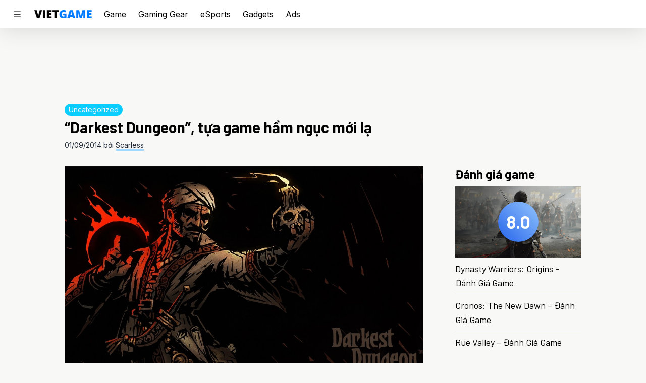

--- FILE ---
content_type: text/html; charset=utf-8
request_url: https://vietgame.asia/darkest-dungeon-tua-game-ham-nguc-moi-la/
body_size: 19472
content:
<!doctype html>
<html lang="en-US">
  <head>
    <meta charset="utf-8">
    <meta http-equiv="x-ua-compatible" content="ie=edge">
    <meta name="viewport" content="width=device-width, initial-scale=1, shrink-to-fit=no">
    <style id="jetpack-boost-critical-css">@media all{.wp-block-embed{overflow-wrap:break-word}.wp-block-embed iframe{max-width:100%}.wp-block-embed__wrapper{position:relative}.wp-embed-responsive .wp-has-aspect-ratio .wp-block-embed__wrapper:before{content:"";display:block;padding-top:50%}.wp-embed-responsive .wp-has-aspect-ratio iframe{bottom:0;height:100%;left:0;position:absolute;right:0;top:0;width:100%}.wp-embed-responsive .wp-embed-aspect-16-9 .wp-block-embed__wrapper:before{padding-top:56.25%}.wp-block-image img{box-sizing:border-box;height:auto;max-width:100%;vertical-align:bottom}.wp-block-image .aligncenter{display:table}.wp-block-image .aligncenter{margin-left:auto;margin-right:auto}.wp-block-image figure{margin:0}ul{box-sizing:border-box}.entry-content{counter-reset:footnotes}.aligncenter{clear:both}html :where(img[class*=wp-image-]){height:auto;max-width:100%}:where(figure){margin:0 0 1em}}@media all{:root{-moz-tab-size:4;tab-size:4}html{line-height:1.15;-webkit-text-size-adjust:100%}body{margin:0;font-family:system-ui,-apple-system,Segoe UI,Roboto,Helvetica,Arial,sans-serif,Apple Color Emoji,Segoe UI Emoji}strong{font-weight:bolder}button,input{font-family:inherit;font-size:100%;line-height:1.15;margin:0}button{text-transform:none}[type=submit],button{-webkit-appearance:button}[type=search]{-webkit-appearance:textfield;outline-offset:-2px}figure,h1,h2,p{margin:0}button{background-color:transparent;background-image:none}ul{margin:0;padding:0}ul{list-style:none}html{font-family:Inter,sans-serif;line-height:1.5}body{font-family:inherit;line-height:inherit}*{box-sizing:border-box;border:0 solid #e5e7eb}img{border-style:solid}input:-ms-input-placeholder{opacity:1;color:#9ca3af}input::placeholder{opacity:1;color:#9ca3af}h1,h2{font-size:inherit;font-weight:inherit}a{color:inherit;text-decoration:inherit}button,input{padding:0;line-height:inherit;color:inherit}iframe,img,svg{display:block;vertical-align:middle}img{max-width:100%;height:auto}html{--tw-bg-opacity:1;background-color:rgba(248,248,246,var(--tw-bg-opacity))}@media (prefers-color-scheme:dark){html{--tw-bg-opacity:1;background-color:rgba(28,28,28,var(--tw-bg-opacity))}}body{font-family:Inter,sans-serif}@media (prefers-color-scheme:dark){body{--tw-text-opacity:1;color:rgba(243,244,246,var(--tw-text-opacity))}}h1,h2{font-family:Barlow,sans-serif;font-weight:700;font-size:1.25rem;line-height:1.75rem;margin-bottom:.5rem}h1{font-size:1.875rem;line-height:2.25rem}h2{font-size:1.5rem;line-height:2rem}.container{margin-left:auto;margin-right:auto;max-width:48rem}@media (min-width:1024px){.container{max-width:56rem}}@media (min-width:1280px){.container{max-width:64rem}}@media (prefers-color-scheme:dark){.logo{filter:hue-rotate(180deg) invert(1)}}.bi{display:inline}input[type=search]{-webkit-appearance:none;border-radius:0}.entry-title a{background-image:linear-gradient(180deg,transparent 65%,#a5d8ff 0);background-size:0 100%;background-repeat:no-repeat}@media (prefers-color-scheme:dark){.entry-title a{background-image:linear-gradient(180deg,transparent 65%,#3b60e4 0)}}.entry-content{line-height:1.75rem;--tw-text-opacity:1;color:rgba(51,51,51,var(--tw-text-opacity))}@media (prefers-color-scheme:dark){.entry-content{--tw-text-opacity:1;color:rgba(204,204,204,var(--tw-text-opacity))}}.entry-content>*{margin-top:1.5rem;margin-bottom:1.5rem}.entry-content>:not(figure,iframe,.wp-block-image){margin-left:1rem;margin-right:1rem}@media (min-width:768px){.entry-content>:not(figure,iframe,.wp-block-image){margin-left:auto;margin-right:auto}}.entry-content a{--tw-shadow:0 3px 0px #a5d8ff;box-shadow:var(--tw-ring-offset-shadow,0 0 transparent),var(--tw-ring-shadow,0 0 transparent),var(--tw-shadow)}@media (prefers-color-scheme:dark){.entry-content a{--tw-shadow:0 3px 0px #3b60e4;box-shadow:var(--tw-ring-offset-shadow,0 0 transparent),var(--tw-ring-shadow,0 0 transparent),var(--tw-shadow)}}.sidebar{flex-basis:250px}@media (prefers-color-scheme:dark){.sidebar article:not(:last-child){--tw-border-opacity:1;border-color:rgba(44,44,44,var(--tw-border-opacity))}}.sidebar article:not(:last-child){border-bottom-width:1px}.sidenav{--tw-bg-opacity:1;background-color:rgba(255,255,255,var(--tw-bg-opacity));height:100%;overflow:auto;padding-bottom:1.5rem;position:fixed;top:0;z-index:50;width:300px;left:-300px;max-width:90vw}.sidenav img{display:block;height:3rem;margin:1.5rem;width:auto}.sidenav .menu-item{position:relative}.sidenav .menu-item a{display:flex;align-items:center;font-weight:700;padding:1rem 1.5rem;--tw-text-opacity:1;color:rgba(31,41,55,var(--tw-text-opacity))}@media (prefers-color-scheme:dark){.sidenav .menu-item a{--tw-text-opacity:1;color:rgba(243,244,246,var(--tw-text-opacity))}}.sidenav .menu-item a{text-transform:uppercase}.sidenav .sub-menu{display:grid;padding:0 1.5rem .5rem;gap:.25rem;grid-template-columns:repeat(2,minmax(0,1fr))}.sidenav .sub-menu .menu-item a{display:block;font-weight:400;font-size:.75rem;line-height:1rem;padding:0 0 .5rem;--tw-text-opacity:1;color:rgba(31,41,55,var(--tw-text-opacity))}@media (prefers-color-scheme:dark){.sidenav .sub-menu .menu-item a{--tw-text-opacity:1;color:rgba(243,244,246,var(--tw-text-opacity))}}.sidenav .sub-menu .menu-item a{text-transform:none}.close-overlay{height:100%;position:fixed;top:0;left:0;z-index:30;background-color:rgba(0,0,0,.5);overflow-y:auto;overflow-x:hidden}.categories{display:grid;gap:.5rem;grid-template-columns:repeat(4,minmax(0,1fr))}.categories .menu-item{position:relative}.categories .menu-item a{display:flex;align-items:center;font-weight:700;text-transform:uppercase}.categories .sub-menu .menu-item a{display:block;font-weight:400;margin-bottom:.25rem;text-transform:none}.aspect-w-16{position:relative;padding-bottom:calc(var(--tw-aspect-h)/var(--tw-aspect-w)*100%)}.aspect-w-16>*{position:absolute;height:100%;width:100%;top:0;right:0;bottom:0;left:0}.aspect-w-16{--tw-aspect-w:16}.aspect-h-9{--tw-aspect-h:9}.space-x-6>:not([hidden])~:not([hidden]){--tw-space-x-reverse:0;margin-right:calc(1.5rem*var(--tw-space-x-reverse));margin-left:calc(1.5rem*(1 - var(--tw-space-x-reverse)))}.sr-only{position:absolute;width:1px;height:1px;padding:0;margin:-1px;overflow:hidden;clip:rect(0,0,0,0);white-space:nowrap;border-width:0}.bg-white{--tw-bg-opacity:1;background-color:rgba(255,255,255,var(--tw-bg-opacity))}@media (prefers-color-scheme:dark){.dark\:bg-dark{--tw-bg-opacity:1;background-color:rgba(28,28,28,var(--tw-bg-opacity))}}.bg-gradient-to-tr{background-image:linear-gradient(to top right,var(--tw-gradient-stops))}.from-blue-600{--tw-gradient-from:#2563eb;--tw-gradient-stops:var(--tw-gradient-from),var(--tw-gradient-to,rgba(37,99,235,0))}.to-blue-300{--tw-gradient-to:#93c5fd}.border-gray-200{--tw-border-opacity:1;border-color:rgba(229,231,235,var(--tw-border-opacity))}@media (prefers-color-scheme:dark){.dark\:border-dark-lighter{--tw-border-opacity:1;border-color:rgba(44,44,44,var(--tw-border-opacity))}}.rounded-full{border-radius:9999px}.border-t{border-top-width:1px}.border-b{border-bottom-width:1px}.block{display:block}.flex{display:flex}.inline-flex{display:inline-flex}.hidden{display:none}.flex-wrap{flex-wrap:wrap}.items-center{align-items:center}.justify-center{justify-content:center}.flex-1{flex:1 1 0%}.font-normal{font-weight:400}.h-4{height:1rem}.h-12{height:3rem}.h-20{height:5rem}.h-full{height:100%}.text-sm{font-size:.875rem;line-height:1.25rem}.text-lg{font-size:1.125rem;line-height:1.75rem}.text-4xl{font-size:2.25rem;line-height:2.5rem}.my-1{margin-top:.25rem;margin-bottom:.25rem}.mx-4{margin-left:1rem;margin-right:1rem}.mb-0{margin-bottom:0}.mb-1{margin-bottom:.25rem}.mt-2{margin-top:.5rem}.mt-3{margin-top:.75rem}.mt-6{margin-top:1.5rem}.mt-8{margin-top:2rem}.mb-8{margin-bottom:2rem}.max-w-7xl{max-width:80rem}.min-w-0{min-width:0}.object-cover{object-fit:cover}.opacity-0{opacity:0}.p-4{padding:1rem}.px-2{padding-left:.5rem;padding-right:.5rem}.py-4{padding-top:1rem;padding-bottom:1rem}.px-6{padding-left:1.5rem;padding-right:1.5rem}.py-0\.5{padding-top:.125rem;padding-bottom:.125rem}.pl-6{padding-left:1.5rem}.pr-12{padding-right:3rem}.absolute{position:absolute}.relative{position:relative}.sticky{position:sticky}.top-0{top:0}.right-4{right:1rem}.top-8{top:2rem}.top-1\/2{top:50%}.left-1\/2{left:50%}*,.shadow-none{--tw-shadow:0 0 transparent}.shadow-none,.shadow-ul{box-shadow:var(--tw-ring-offset-shadow,0 0 transparent),var(--tw-ring-shadow,0 0 transparent),var(--tw-shadow)}.shadow-ul{--tw-shadow:0 3px 0px #a5d8ff}.shadow-b{--tw-shadow:0 0 48px rgb(0 0 0/15%);box-shadow:var(--tw-ring-offset-shadow,0 0 transparent),var(--tw-ring-shadow,0 0 transparent),var(--tw-shadow)}@media (prefers-color-scheme:dark){.dark\:shadow-ul-dark{--tw-shadow:0 3px 0px #3b60e4;box-shadow:var(--tw-ring-offset-shadow,0 0 transparent),var(--tw-ring-shadow,0 0 transparent),var(--tw-shadow)}}*{--tw-ring-offset-shadow:0 0 transparent;--tw-ring-shadow:0 0 transparent}.text-white{--tw-text-opacity:1;color:rgba(255,255,255,var(--tw-text-opacity))}.text-gray-100{--tw-text-opacity:1;color:rgba(243,244,246,var(--tw-text-opacity))}.text-gray-700{--tw-text-opacity:1;color:rgba(55,65,81,var(--tw-text-opacity))}.text-gray-800{--tw-text-opacity:1;color:rgba(31,41,55,var(--tw-text-opacity))}.text-abc-light{--tw-text-opacity:1;color:rgba(51,51,51,var(--tw-text-opacity))}@media (prefers-color-scheme:dark){.dark\:text-gray-300{--tw-text-opacity:1;color:rgba(209,213,219,var(--tw-text-opacity))}.dark\:text-abc-dark{--tw-text-opacity:1;color:rgba(204,204,204,var(--tw-text-opacity))}}.align-top{vertical-align:top}.whitespace-nowrap{white-space:nowrap}.w-0{width:0}.w-20{width:5rem}.w-auto{width:auto}.w-full{width:100%}.z-10{z-index:10}.z-20{z-index:20}.gap-1{gap:.25rem}.transform{--tw-translate-x:0;--tw-translate-y:0;--tw-rotate:0;--tw-skew-x:0;--tw-skew-y:0;--tw-scale-x:1;--tw-scale-y:1;transform:translateX(var(--tw-translate-x)) translateY(var(--tw-translate-y)) rotate(var(--tw-rotate)) skewX(var(--tw-skew-x)) skewY(var(--tw-skew-y)) scaleX(var(--tw-scale-x)) scaleY(var(--tw-scale-y))}.-translate-x-1\/2{--tw-translate-x:-50%}.-translate-y-1\/2{--tw-translate-y:-50%}@media (min-width:768px){.md\:space-x-16>:not([hidden])~:not([hidden]){--tw-space-x-reverse:0;margin-right:calc(4rem*var(--tw-space-x-reverse));margin-left:calc(4rem*(1 - var(--tw-space-x-reverse)))}.md\:block{display:block}.md\:flex{display:flex}.md\:hidden{display:none}.md\:flex-grow-0{flex-grow:0}.md\:flex-shrink-0{flex-shrink:0}.md\:mx-0{margin-left:0;margin-right:0}}@media (min-width:1024px){.lg\:block{display:block}}}</style><meta name='robots' content='index, follow, max-image-preview:large, max-snippet:-1, max-video-preview:-1' />
	<style>img:is([sizes="auto" i], [sizes^="auto," i]) { contain-intrinsic-size: 3000px 1500px }</style>
	
	<!-- This site is optimized with the Yoast SEO plugin v26.6 - https://yoast.com/wordpress/plugins/seo/ -->
	<title>&quot;Darkest Dungeon&quot;, tựa game hầm ngục mới lạ</title>
	<meta name="description" content="Đại diện của hãng Red Hook Studios vừa chia sẻ đôi điều về tựa game dàn trận, hầm ngục Darkest Dungeon tại triển lãm về game PAX Prime 2014." />
	<link rel="canonical" href="https://vietgame.asia/darkest-dungeon-tua-game-ham-nguc-moi-la/" />
	<meta property="og:locale" content="en_US" />
	<meta property="og:type" content="article" />
	<meta property="og:title" content="&quot;Darkest Dungeon&quot;, tựa game hầm ngục mới lạ" />
	<meta property="og:description" content="Đại diện của hãng Red Hook Studios vừa chia sẻ đôi điều về tựa game dàn trận, hầm ngục Darkest Dungeon tại triển lãm về game PAX Prime 2014." />
	<meta property="og:url" content="https://vietgame.asia/darkest-dungeon-tua-game-ham-nguc-moi-la/" />
	<meta property="og:site_name" content="Vietgame.asia" />
	<meta property="article:publisher" content="https://www.facebook.com/vietgame.asia" />
	<meta property="article:author" content="https://www.facebook.com/vietgame.asia" />
	<meta property="article:published_time" content="2014-09-01T06:00:02+00:00" />
	<meta property="og:image" content="https://i0.wp.com/d9n64ieh9hz8y.cloudfront.net/wp-content/uploads/20140901060002/NEWS_OFF_DARKEST-DUNGEON-e1409545127458.jpg?fit=1200%2C700&ssl=1" />
	<meta property="og:image:width" content="1200" />
	<meta property="og:image:height" content="700" />
	<meta property="og:image:type" content="image/jpeg" />
	<meta name="author" content="Scarless" />
	<meta name="twitter:label1" content="Written by" />
	<meta name="twitter:data1" content="Scarless" />
	<meta name="twitter:label2" content="Est. reading time" />
	<meta name="twitter:data2" content="3 minutes" />
	<script type="application/ld+json" class="yoast-schema-graph">{"@context":"https://schema.org","@graph":[{"@type":"Article","@id":"https://vietgame.asia/darkest-dungeon-tua-game-ham-nguc-moi-la/#article","isPartOf":{"@id":"https://vietgame.asia/darkest-dungeon-tua-game-ham-nguc-moi-la/"},"author":{"name":"Scarless","@id":"https://vietgame.asia/#/schema/person/d43cf8fe949fe77f4c2a292a66532abf"},"headline":"&#8220;Darkest Dungeon&#8221;, tựa game hầm ngục mới lạ","datePublished":"2014-09-01T06:00:02+00:00","mainEntityOfPage":{"@id":"https://vietgame.asia/darkest-dungeon-tua-game-ham-nguc-moi-la/"},"wordCount":588,"commentCount":0,"publisher":{"@id":"https://vietgame.asia/#organization"},"image":{"@id":"https://vietgame.asia/darkest-dungeon-tua-game-ham-nguc-moi-la/#primaryimage"},"thumbnailUrl":"https://i0.wp.com/cdn.vietgame.asia/wp-content/uploads/20140901060002/NEWS_OFF_DARKEST-DUNGEON-e1409545127458.jpg?fit=1200%2C700&ssl=1","keywords":["chiến thuật","Darkest Dungeon","Dungeon Crawler","hầm ngục","nhập vai","PAX Prime 2014","red hook studios","RPG","strategy"],"inLanguage":"en-US","potentialAction":[{"@type":"CommentAction","name":"Comment","target":["https://vietgame.asia/darkest-dungeon-tua-game-ham-nguc-moi-la/#respond"]}]},{"@type":"WebPage","@id":"https://vietgame.asia/darkest-dungeon-tua-game-ham-nguc-moi-la/","url":"https://vietgame.asia/darkest-dungeon-tua-game-ham-nguc-moi-la/","name":"\"Darkest Dungeon\", tựa game hầm ngục mới lạ","isPartOf":{"@id":"https://vietgame.asia/#website"},"primaryImageOfPage":{"@id":"https://vietgame.asia/darkest-dungeon-tua-game-ham-nguc-moi-la/#primaryimage"},"image":{"@id":"https://vietgame.asia/darkest-dungeon-tua-game-ham-nguc-moi-la/#primaryimage"},"thumbnailUrl":"https://i0.wp.com/cdn.vietgame.asia/wp-content/uploads/20140901060002/NEWS_OFF_DARKEST-DUNGEON-e1409545127458.jpg?fit=1200%2C700&ssl=1","datePublished":"2014-09-01T06:00:02+00:00","description":"Đại diện của hãng Red Hook Studios vừa chia sẻ đôi điều về tựa game dàn trận, hầm ngục Darkest Dungeon tại triển lãm về game PAX Prime 2014.","breadcrumb":{"@id":"https://vietgame.asia/darkest-dungeon-tua-game-ham-nguc-moi-la/#breadcrumb"},"inLanguage":"en-US","potentialAction":[{"@type":"ReadAction","target":["https://vietgame.asia/darkest-dungeon-tua-game-ham-nguc-moi-la/"]}]},{"@type":"ImageObject","inLanguage":"en-US","@id":"https://vietgame.asia/darkest-dungeon-tua-game-ham-nguc-moi-la/#primaryimage","url":"https://i0.wp.com/cdn.vietgame.asia/wp-content/uploads/20140901060002/NEWS_OFF_DARKEST-DUNGEON-e1409545127458.jpg?fit=1200%2C700&ssl=1","contentUrl":"https://i0.wp.com/cdn.vietgame.asia/wp-content/uploads/20140901060002/NEWS_OFF_DARKEST-DUNGEON-e1409545127458.jpg?fit=1200%2C700&ssl=1","width":1200,"height":700},{"@type":"BreadcrumbList","@id":"https://vietgame.asia/darkest-dungeon-tua-game-ham-nguc-moi-la/#breadcrumb","itemListElement":[{"@type":"ListItem","position":1,"name":"Trang chủ","item":"https://vietgame.asia/"},{"@type":"ListItem","position":2,"name":"Uncategorized","item":"https://vietgame.asia/uncategorized/"},{"@type":"ListItem","position":3,"name":"&#8220;Darkest Dungeon&#8221;, tựa game hầm ngục mới lạ"}]},{"@type":"WebSite","@id":"https://vietgame.asia/#website","url":"https://vietgame.asia/","name":"Vietgame.asia","description":"Play With Passion!","publisher":{"@id":"https://vietgame.asia/#organization"},"potentialAction":[{"@type":"SearchAction","target":{"@type":"EntryPoint","urlTemplate":"https://vietgame.asia/?s={search_term_string}"},"query-input":{"@type":"PropertyValueSpecification","valueRequired":true,"valueName":"search_term_string"}}],"inLanguage":"en-US"},{"@type":"Organization","@id":"https://vietgame.asia/#organization","name":"Vietgame Asia","url":"https://vietgame.asia/","logo":{"@type":"ImageObject","inLanguage":"en-US","@id":"https://vietgame.asia/#/schema/logo/image/","url":"https://i0.wp.com/d9n64ieh9hz8y.cloudfront.net/wp-content/uploads/20200404183528/cropped-VG-NewLogo1_8415d329.png?fit=512%2C512&ssl=1","contentUrl":"https://i0.wp.com/d9n64ieh9hz8y.cloudfront.net/wp-content/uploads/20200404183528/cropped-VG-NewLogo1_8415d329.png?fit=512%2C512&ssl=1","width":512,"height":512,"caption":"Vietgame Asia"},"image":{"@id":"https://vietgame.asia/#/schema/logo/image/"},"sameAs":["https://www.facebook.com/vietgame.asia"]},{"@type":"Person","@id":"https://vietgame.asia/#/schema/person/d43cf8fe949fe77f4c2a292a66532abf","name":"Scarless","image":{"@type":"ImageObject","inLanguage":"en-US","@id":"https://vietgame.asia/#/schema/person/image/","url":"https://secure.gravatar.com/avatar/2fa9f9f9f90b0c4d748a380a2d721bb883d1e19ba36ae70f91929dae108ffe0c?s=96&d=mm&r=pg","contentUrl":"https://secure.gravatar.com/avatar/2fa9f9f9f90b0c4d748a380a2d721bb883d1e19ba36ae70f91929dae108ffe0c?s=96&d=mm&r=pg","caption":"Scarless"},"sameAs":["https://www.facebook.com/vietgame.asia"],"url":"https://vietgame.asia/author/scarless/"}]}</script>
	<!-- / Yoast SEO plugin. -->


<link rel='dns-prefetch' href='//www.googletagmanager.com' />
<link rel='dns-prefetch' href='//connect.facebook.net' />
<link rel='preconnect' href='//i0.wp.com' />
<link rel="alternate" type="application/rss+xml" title="Vietgame.asia &raquo; &#8220;Darkest Dungeon&#8221;, tựa game hầm ngục mới lạ Comments Feed" href="https://vietgame.asia/darkest-dungeon-tua-game-ham-nguc-moi-la/feed/" />
<script>
window._wpemojiSettings = {"baseUrl":"https:\/\/s.w.org\/images\/core\/emoji\/16.0.1\/72x72\/","ext":".png","svgUrl":"https:\/\/s.w.org\/images\/core\/emoji\/16.0.1\/svg\/","svgExt":".svg","source":{"concatemoji":"https:\/\/vietgame.asia\/wp-includes\/js\/wp-emoji-release.min.js?ver=6.8.3"}};
/*! This file is auto-generated */
!function(s,n){var o,i,e;function c(e){try{var t={supportTests:e,timestamp:(new Date).valueOf()};sessionStorage.setItem(o,JSON.stringify(t))}catch(e){}}function p(e,t,n){e.clearRect(0,0,e.canvas.width,e.canvas.height),e.fillText(t,0,0);var t=new Uint32Array(e.getImageData(0,0,e.canvas.width,e.canvas.height).data),a=(e.clearRect(0,0,e.canvas.width,e.canvas.height),e.fillText(n,0,0),new Uint32Array(e.getImageData(0,0,e.canvas.width,e.canvas.height).data));return t.every(function(e,t){return e===a[t]})}function u(e,t){e.clearRect(0,0,e.canvas.width,e.canvas.height),e.fillText(t,0,0);for(var n=e.getImageData(16,16,1,1),a=0;a<n.data.length;a++)if(0!==n.data[a])return!1;return!0}function f(e,t,n,a){switch(t){case"flag":return n(e,"\ud83c\udff3\ufe0f\u200d\u26a7\ufe0f","\ud83c\udff3\ufe0f\u200b\u26a7\ufe0f")?!1:!n(e,"\ud83c\udde8\ud83c\uddf6","\ud83c\udde8\u200b\ud83c\uddf6")&&!n(e,"\ud83c\udff4\udb40\udc67\udb40\udc62\udb40\udc65\udb40\udc6e\udb40\udc67\udb40\udc7f","\ud83c\udff4\u200b\udb40\udc67\u200b\udb40\udc62\u200b\udb40\udc65\u200b\udb40\udc6e\u200b\udb40\udc67\u200b\udb40\udc7f");case"emoji":return!a(e,"\ud83e\udedf")}return!1}function g(e,t,n,a){var r="undefined"!=typeof WorkerGlobalScope&&self instanceof WorkerGlobalScope?new OffscreenCanvas(300,150):s.createElement("canvas"),o=r.getContext("2d",{willReadFrequently:!0}),i=(o.textBaseline="top",o.font="600 32px Arial",{});return e.forEach(function(e){i[e]=t(o,e,n,a)}),i}function t(e){var t=s.createElement("script");t.src=e,t.defer=!0,s.head.appendChild(t)}"undefined"!=typeof Promise&&(o="wpEmojiSettingsSupports",i=["flag","emoji"],n.supports={everything:!0,everythingExceptFlag:!0},e=new Promise(function(e){s.addEventListener("DOMContentLoaded",e,{once:!0})}),new Promise(function(t){var n=function(){try{var e=JSON.parse(sessionStorage.getItem(o));if("object"==typeof e&&"number"==typeof e.timestamp&&(new Date).valueOf()<e.timestamp+604800&&"object"==typeof e.supportTests)return e.supportTests}catch(e){}return null}();if(!n){if("undefined"!=typeof Worker&&"undefined"!=typeof OffscreenCanvas&&"undefined"!=typeof URL&&URL.createObjectURL&&"undefined"!=typeof Blob)try{var e="postMessage("+g.toString()+"("+[JSON.stringify(i),f.toString(),p.toString(),u.toString()].join(",")+"));",a=new Blob([e],{type:"text/javascript"}),r=new Worker(URL.createObjectURL(a),{name:"wpTestEmojiSupports"});return void(r.onmessage=function(e){c(n=e.data),r.terminate(),t(n)})}catch(e){}c(n=g(i,f,p,u))}t(n)}).then(function(e){for(var t in e)n.supports[t]=e[t],n.supports.everything=n.supports.everything&&n.supports[t],"flag"!==t&&(n.supports.everythingExceptFlag=n.supports.everythingExceptFlag&&n.supports[t]);n.supports.everythingExceptFlag=n.supports.everythingExceptFlag&&!n.supports.flag,n.DOMReady=!1,n.readyCallback=function(){n.DOMReady=!0}}).then(function(){return e}).then(function(){var e;n.supports.everything||(n.readyCallback(),(e=n.source||{}).concatemoji?t(e.concatemoji):e.wpemoji&&e.twemoji&&(t(e.twemoji),t(e.wpemoji)))}))}((window,document),window._wpemojiSettings);
</script>
<style id='wp-emoji-styles-inline-css'>

	img.wp-smiley, img.emoji {
		display: inline !important;
		border: none !important;
		box-shadow: none !important;
		height: 1em !important;
		width: 1em !important;
		margin: 0 0.07em !important;
		vertical-align: -0.1em !important;
		background: none !important;
		padding: 0 !important;
	}
</style>
<noscript><link rel='stylesheet' id='wp-block-library-css' href='https://vietgame.asia/wp-includes/css/dist/block-library/style.min.css?ver=6.8.3' media='all' />
</noscript><link rel='stylesheet' id='wp-block-library-css' href='https://vietgame.asia/wp-includes/css/dist/block-library/style.min.css?ver=6.8.3' media="not all" data-media="all" onload="this.media=this.dataset.media; delete this.dataset.media; this.removeAttribute( 'onload' );" />
<style id='classic-theme-styles-inline-css'>
/*! This file is auto-generated */
.wp-block-button__link{color:#fff;background-color:#32373c;border-radius:9999px;box-shadow:none;text-decoration:none;padding:calc(.667em + 2px) calc(1.333em + 2px);font-size:1.125em}.wp-block-file__button{background:#32373c;color:#fff;text-decoration:none}
</style>
<style id='global-styles-inline-css'>
:root{--wp--preset--aspect-ratio--square: 1;--wp--preset--aspect-ratio--4-3: 4/3;--wp--preset--aspect-ratio--3-4: 3/4;--wp--preset--aspect-ratio--3-2: 3/2;--wp--preset--aspect-ratio--2-3: 2/3;--wp--preset--aspect-ratio--16-9: 16/9;--wp--preset--aspect-ratio--9-16: 9/16;--wp--preset--color--black: #000000;--wp--preset--color--cyan-bluish-gray: #abb8c3;--wp--preset--color--white: #ffffff;--wp--preset--color--pale-pink: #f78da7;--wp--preset--color--vivid-red: #cf2e2e;--wp--preset--color--luminous-vivid-orange: #ff6900;--wp--preset--color--luminous-vivid-amber: #fcb900;--wp--preset--color--light-green-cyan: #7bdcb5;--wp--preset--color--vivid-green-cyan: #00d084;--wp--preset--color--pale-cyan-blue: #8ed1fc;--wp--preset--color--vivid-cyan-blue: #0693e3;--wp--preset--color--vivid-purple: #9b51e0;--wp--preset--gradient--vivid-cyan-blue-to-vivid-purple: linear-gradient(135deg,rgba(6,147,227,1) 0%,rgb(155,81,224) 100%);--wp--preset--gradient--light-green-cyan-to-vivid-green-cyan: linear-gradient(135deg,rgb(122,220,180) 0%,rgb(0,208,130) 100%);--wp--preset--gradient--luminous-vivid-amber-to-luminous-vivid-orange: linear-gradient(135deg,rgba(252,185,0,1) 0%,rgba(255,105,0,1) 100%);--wp--preset--gradient--luminous-vivid-orange-to-vivid-red: linear-gradient(135deg,rgba(255,105,0,1) 0%,rgb(207,46,46) 100%);--wp--preset--gradient--very-light-gray-to-cyan-bluish-gray: linear-gradient(135deg,rgb(238,238,238) 0%,rgb(169,184,195) 100%);--wp--preset--gradient--cool-to-warm-spectrum: linear-gradient(135deg,rgb(74,234,220) 0%,rgb(151,120,209) 20%,rgb(207,42,186) 40%,rgb(238,44,130) 60%,rgb(251,105,98) 80%,rgb(254,248,76) 100%);--wp--preset--gradient--blush-light-purple: linear-gradient(135deg,rgb(255,206,236) 0%,rgb(152,150,240) 100%);--wp--preset--gradient--blush-bordeaux: linear-gradient(135deg,rgb(254,205,165) 0%,rgb(254,45,45) 50%,rgb(107,0,62) 100%);--wp--preset--gradient--luminous-dusk: linear-gradient(135deg,rgb(255,203,112) 0%,rgb(199,81,192) 50%,rgb(65,88,208) 100%);--wp--preset--gradient--pale-ocean: linear-gradient(135deg,rgb(255,245,203) 0%,rgb(182,227,212) 50%,rgb(51,167,181) 100%);--wp--preset--gradient--electric-grass: linear-gradient(135deg,rgb(202,248,128) 0%,rgb(113,206,126) 100%);--wp--preset--gradient--midnight: linear-gradient(135deg,rgb(2,3,129) 0%,rgb(40,116,252) 100%);--wp--preset--font-size--small: 13px;--wp--preset--font-size--medium: 20px;--wp--preset--font-size--large: 36px;--wp--preset--font-size--x-large: 42px;--wp--preset--spacing--20: 0.44rem;--wp--preset--spacing--30: 0.67rem;--wp--preset--spacing--40: 1rem;--wp--preset--spacing--50: 1.5rem;--wp--preset--spacing--60: 2.25rem;--wp--preset--spacing--70: 3.38rem;--wp--preset--spacing--80: 5.06rem;--wp--preset--shadow--natural: 6px 6px 9px rgba(0, 0, 0, 0.2);--wp--preset--shadow--deep: 12px 12px 50px rgba(0, 0, 0, 0.4);--wp--preset--shadow--sharp: 6px 6px 0px rgba(0, 0, 0, 0.2);--wp--preset--shadow--outlined: 6px 6px 0px -3px rgba(255, 255, 255, 1), 6px 6px rgba(0, 0, 0, 1);--wp--preset--shadow--crisp: 6px 6px 0px rgba(0, 0, 0, 1);}:where(.is-layout-flex){gap: 0.5em;}:where(.is-layout-grid){gap: 0.5em;}body .is-layout-flex{display: flex;}.is-layout-flex{flex-wrap: wrap;align-items: center;}.is-layout-flex > :is(*, div){margin: 0;}body .is-layout-grid{display: grid;}.is-layout-grid > :is(*, div){margin: 0;}:where(.wp-block-columns.is-layout-flex){gap: 2em;}:where(.wp-block-columns.is-layout-grid){gap: 2em;}:where(.wp-block-post-template.is-layout-flex){gap: 1.25em;}:where(.wp-block-post-template.is-layout-grid){gap: 1.25em;}.has-black-color{color: var(--wp--preset--color--black) !important;}.has-cyan-bluish-gray-color{color: var(--wp--preset--color--cyan-bluish-gray) !important;}.has-white-color{color: var(--wp--preset--color--white) !important;}.has-pale-pink-color{color: var(--wp--preset--color--pale-pink) !important;}.has-vivid-red-color{color: var(--wp--preset--color--vivid-red) !important;}.has-luminous-vivid-orange-color{color: var(--wp--preset--color--luminous-vivid-orange) !important;}.has-luminous-vivid-amber-color{color: var(--wp--preset--color--luminous-vivid-amber) !important;}.has-light-green-cyan-color{color: var(--wp--preset--color--light-green-cyan) !important;}.has-vivid-green-cyan-color{color: var(--wp--preset--color--vivid-green-cyan) !important;}.has-pale-cyan-blue-color{color: var(--wp--preset--color--pale-cyan-blue) !important;}.has-vivid-cyan-blue-color{color: var(--wp--preset--color--vivid-cyan-blue) !important;}.has-vivid-purple-color{color: var(--wp--preset--color--vivid-purple) !important;}.has-black-background-color{background-color: var(--wp--preset--color--black) !important;}.has-cyan-bluish-gray-background-color{background-color: var(--wp--preset--color--cyan-bluish-gray) !important;}.has-white-background-color{background-color: var(--wp--preset--color--white) !important;}.has-pale-pink-background-color{background-color: var(--wp--preset--color--pale-pink) !important;}.has-vivid-red-background-color{background-color: var(--wp--preset--color--vivid-red) !important;}.has-luminous-vivid-orange-background-color{background-color: var(--wp--preset--color--luminous-vivid-orange) !important;}.has-luminous-vivid-amber-background-color{background-color: var(--wp--preset--color--luminous-vivid-amber) !important;}.has-light-green-cyan-background-color{background-color: var(--wp--preset--color--light-green-cyan) !important;}.has-vivid-green-cyan-background-color{background-color: var(--wp--preset--color--vivid-green-cyan) !important;}.has-pale-cyan-blue-background-color{background-color: var(--wp--preset--color--pale-cyan-blue) !important;}.has-vivid-cyan-blue-background-color{background-color: var(--wp--preset--color--vivid-cyan-blue) !important;}.has-vivid-purple-background-color{background-color: var(--wp--preset--color--vivid-purple) !important;}.has-black-border-color{border-color: var(--wp--preset--color--black) !important;}.has-cyan-bluish-gray-border-color{border-color: var(--wp--preset--color--cyan-bluish-gray) !important;}.has-white-border-color{border-color: var(--wp--preset--color--white) !important;}.has-pale-pink-border-color{border-color: var(--wp--preset--color--pale-pink) !important;}.has-vivid-red-border-color{border-color: var(--wp--preset--color--vivid-red) !important;}.has-luminous-vivid-orange-border-color{border-color: var(--wp--preset--color--luminous-vivid-orange) !important;}.has-luminous-vivid-amber-border-color{border-color: var(--wp--preset--color--luminous-vivid-amber) !important;}.has-light-green-cyan-border-color{border-color: var(--wp--preset--color--light-green-cyan) !important;}.has-vivid-green-cyan-border-color{border-color: var(--wp--preset--color--vivid-green-cyan) !important;}.has-pale-cyan-blue-border-color{border-color: var(--wp--preset--color--pale-cyan-blue) !important;}.has-vivid-cyan-blue-border-color{border-color: var(--wp--preset--color--vivid-cyan-blue) !important;}.has-vivid-purple-border-color{border-color: var(--wp--preset--color--vivid-purple) !important;}.has-vivid-cyan-blue-to-vivid-purple-gradient-background{background: var(--wp--preset--gradient--vivid-cyan-blue-to-vivid-purple) !important;}.has-light-green-cyan-to-vivid-green-cyan-gradient-background{background: var(--wp--preset--gradient--light-green-cyan-to-vivid-green-cyan) !important;}.has-luminous-vivid-amber-to-luminous-vivid-orange-gradient-background{background: var(--wp--preset--gradient--luminous-vivid-amber-to-luminous-vivid-orange) !important;}.has-luminous-vivid-orange-to-vivid-red-gradient-background{background: var(--wp--preset--gradient--luminous-vivid-orange-to-vivid-red) !important;}.has-very-light-gray-to-cyan-bluish-gray-gradient-background{background: var(--wp--preset--gradient--very-light-gray-to-cyan-bluish-gray) !important;}.has-cool-to-warm-spectrum-gradient-background{background: var(--wp--preset--gradient--cool-to-warm-spectrum) !important;}.has-blush-light-purple-gradient-background{background: var(--wp--preset--gradient--blush-light-purple) !important;}.has-blush-bordeaux-gradient-background{background: var(--wp--preset--gradient--blush-bordeaux) !important;}.has-luminous-dusk-gradient-background{background: var(--wp--preset--gradient--luminous-dusk) !important;}.has-pale-ocean-gradient-background{background: var(--wp--preset--gradient--pale-ocean) !important;}.has-electric-grass-gradient-background{background: var(--wp--preset--gradient--electric-grass) !important;}.has-midnight-gradient-background{background: var(--wp--preset--gradient--midnight) !important;}.has-small-font-size{font-size: var(--wp--preset--font-size--small) !important;}.has-medium-font-size{font-size: var(--wp--preset--font-size--medium) !important;}.has-large-font-size{font-size: var(--wp--preset--font-size--large) !important;}.has-x-large-font-size{font-size: var(--wp--preset--font-size--x-large) !important;}
:where(.wp-block-post-template.is-layout-flex){gap: 1.25em;}:where(.wp-block-post-template.is-layout-grid){gap: 1.25em;}
:where(.wp-block-columns.is-layout-flex){gap: 2em;}:where(.wp-block-columns.is-layout-grid){gap: 2em;}
:root :where(.wp-block-pullquote){font-size: 1.5em;line-height: 1.6;}
</style>
<noscript><link rel='stylesheet' id='sage/app.css-css' href='https://vietgame.asia/wp-content/themes/deploy/public/styles/app.css?id=6fce7265d4a2a3489d74' media='all' />
</noscript><link rel='stylesheet' id='sage/app.css-css' href='https://vietgame.asia/wp-content/themes/deploy/public/styles/app.css?id=6fce7265d4a2a3489d74' media="not all" data-media="all" onload="this.media=this.dataset.media; delete this.dataset.media; this.removeAttribute( 'onload' );" />

<!-- Google tag (gtag.js) snippet added by Site Kit -->
<!-- Google Analytics snippet added by Site Kit -->
<script src="https://www.googletagmanager.com/gtag/js?id=GT-5R7RTGW" id="google_gtagjs-js" async></script>
<script id="google_gtagjs-js-after">
window.dataLayer = window.dataLayer || [];function gtag(){dataLayer.push(arguments);}
gtag("set","linker",{"domains":["vietgame.asia"]});
gtag("js", new Date());
gtag("set", "developer_id.dZTNiMT", true);
gtag("config", "GT-5R7RTGW");
</script>
<script src="https://vietgame.asia/wp-includes/js/jquery/jquery.min.js?ver=3.7.1" id="jquery-core-js"></script>
<script src="https://vietgame.asia/wp-includes/js/jquery/jquery-migrate.min.js?ver=3.4.1" id="jquery-migrate-js"></script>
<script src="https://connect.facebook.net/vi_VN/sdk.js#xfbml=1&amp;version=v10.0&amp;appId=324045548568265&amp;autoLogAppEvents=1" id="facebook-javascript-sdk-js"></script>
<link rel="https://api.w.org/" href="https://vietgame.asia/wp-json/" /><link rel="alternate" title="JSON" type="application/json" href="https://vietgame.asia/wp-json/wp/v2/posts/17375" /><link rel="EditURI" type="application/rsd+xml" title="RSD" href="https://vietgame.asia/xmlrpc.php?rsd" />
<meta name="generator" content="WordPress 6.8.3" />
<link rel='shortlink' href='https://vietgame.asia/?p=17375' />
<link rel="alternate" title="oEmbed (JSON)" type="application/json+oembed" href="https://vietgame.asia/wp-json/oembed/1.0/embed?url=https%3A%2F%2Fvietgame.asia%2Fdarkest-dungeon-tua-game-ham-nguc-moi-la%2F" />
<link rel="alternate" title="oEmbed (XML)" type="text/xml+oembed" href="https://vietgame.asia/wp-json/oembed/1.0/embed?url=https%3A%2F%2Fvietgame.asia%2Fdarkest-dungeon-tua-game-ham-nguc-moi-la%2F&#038;format=xml" />
<meta name="generator" content="Site Kit by Google 1.170.0" />
<!-- Google AdSense meta tags added by Site Kit -->
<meta name="google-adsense-platform-account" content="ca-host-pub-2644536267352236">
<meta name="google-adsense-platform-domain" content="sitekit.withgoogle.com">
<!-- End Google AdSense meta tags added by Site Kit -->
<script defer src="https://analytics.vietgame.asia/script.js" data-website-id="56817061-d659-4c63-a78f-52da7b629cd6"></script>
<!-- Google Tag Manager snippet added by Site Kit -->
<script>
			( function( w, d, s, l, i ) {
				w[l] = w[l] || [];
				w[l].push( {'gtm.start': new Date().getTime(), event: 'gtm.js'} );
				var f = d.getElementsByTagName( s )[0],
					j = d.createElement( s ), dl = l != 'dataLayer' ? '&l=' + l : '';
				j.async = true;
				j.src = 'https://www.googletagmanager.com/gtm.js?id=' + i + dl;
				f.parentNode.insertBefore( j, f );
			} )( window, document, 'script', 'dataLayer', 'GTM-NK9RVL4' );
			
</script>

<!-- End Google Tag Manager snippet added by Site Kit -->
<link rel="icon" href="https://i0.wp.com/cdn.vietgame.asia/wp-content/uploads/20200404183528/cropped-VG-NewLogo1_8415d329.png?fit=32%2C32&#038;ssl=1" sizes="32x32" />
<link rel="icon" href="https://i0.wp.com/cdn.vietgame.asia/wp-content/uploads/20200404183528/cropped-VG-NewLogo1_8415d329.png?fit=192%2C192&#038;ssl=1" sizes="192x192" />
<link rel="apple-touch-icon" href="https://i0.wp.com/cdn.vietgame.asia/wp-content/uploads/20200404183528/cropped-VG-NewLogo1_8415d329.png?fit=180%2C180&#038;ssl=1" />
<meta name="msapplication-TileImage" content="https://i0.wp.com/cdn.vietgame.asia/wp-content/uploads/20200404183528/cropped-VG-NewLogo1_8415d329.png?fit=270%2C270&#038;ssl=1" />
		<style id="wp-custom-css">
			.fb-comments {
	background: #fff;
	border: solid 5px #3b60e4;
	padding: .5rem;
}		</style>
		  </head>

  <body class="wp-singular post-template-default single single-post postid-17375 single-format-standard wp-embed-responsive wp-theme-deploy darkest-dungeon-tua-game-ham-nguc-moi-la">
    		<!-- Google Tag Manager (noscript) snippet added by Site Kit -->
		<noscript>
			<iframe src="https://www.googletagmanager.com/ns.html?id=GTM-NK9RVL4" height="0" width="0" style="display:none;visibility:hidden"></iframe>
		</noscript>
		<!-- End Google Tag Manager (noscript) snippet added by Site Kit -->
		    
    <div id="app">
      <div id="sideNav" class="sidenav dark:bg-dark text-abc-light dark:text-abc-dark">
  <a href="https://vietgame.asia/">
    <img class="align-top h-12 w-auto logo" src="https://vietgame.asia/wp-content/themes/deploy/public/images/vietgame-short.png?id=e5ecd15da2b22678c1bc" alt="Vietgame.asia"/>
  </a>
  <div class="search-box">
    <form role="search" method="get" class="search-form relative" action="https://vietgame.asia/">
  <label>
    <span class="sr-only">
      Search for:
    </span>

    <input
      type="search"
      class="border-t border-b border-gray-200 py-4 pr-12 pl-6 w-full dark:bg-dark dark:border-dark-lighter"
      placeholder="Tìm bài viết"
      value=""
      name="s"
    >
  </label>

  <button type="submit" name="action" class="absolute right-4 top-1/2 transform -translate-y-1/2">
    <svg xmlns="http://www.w3.org/2000/svg" width="16" height="16" fill="currentColor" class="bi bi-search text-gray-700" viewBox="0 0 16 16">
      <path d="M11.742 10.344a6.5 6.5 0 1 0-1.397 1.398h-.001c.03.04.062.078.098.115l3.85 3.85a1 1 0 0 0 1.415-1.414l-3.85-3.85a1.007 1.007 0 0 0-.115-.1zM12 6.5a5.5 5.5 0 1 1-11 0 5.5 5.5 0 0 1 11 0z"/>
    </svg>
  </button>
</form>
  </div>
  <div class="menu-main-menu-container"><ul id="menu-main-menu" class="side-nav"><li id="menu-item-223798" class="menu-item menu-item-type-taxonomy menu-item-object-category menu-item-has-children menu-item-223798"><a href="https://vietgame.asia/game/">Game</a>
<ul class="sub-menu">
	<li id="menu-item-197393" class="menu-item menu-item-type-taxonomy menu-item-object-category menu-item-197393"><a href="https://vietgame.asia/tin-game/">Tin Game</a></li>
	<li id="menu-item-197390" class="menu-item menu-item-type-taxonomy menu-item-object-category menu-item-197390"><a href="https://vietgame.asia/danh-gia-game/">Đánh Giá</a></li>
	<li id="menu-item-197391" class="menu-item menu-item-type-taxonomy menu-item-object-category menu-item-197391"><a href="https://vietgame.asia/game/gioi-thieu-game/">Giới Thiệu</a></li>
	<li id="menu-item-197389" class="menu-item menu-item-type-taxonomy menu-item-object-category menu-item-197389"><a href="https://vietgame.asia/game/chuyen-de/">Chuyên Đề</a></li>
	<li id="menu-item-197392" class="menu-item menu-item-type-taxonomy menu-item-object-category menu-item-197392"><a href="https://vietgame.asia/game/huong-dan/">Hướng Dẫn</a></li>
	<li id="menu-item-274348" class="menu-item menu-item-type-taxonomy menu-item-object-category menu-item-274348"><a href="https://vietgame.asia/lich-phat-hanh-game/">Lịch Phát Hành</a></li>
</ul>
</li>
<li id="menu-item-223799" class="menu-item menu-item-type-taxonomy menu-item-object-category menu-item-has-children menu-item-223799"><a href="https://vietgame.asia/gaming-gear/">Gaming Gear</a>
<ul class="sub-menu">
	<li id="menu-item-197395" class="menu-item menu-item-type-taxonomy menu-item-object-category menu-item-197395"><a href="https://vietgame.asia/gaming-gear/tin-gaming-gear/">Tin Gaming Gear</a></li>
	<li id="menu-item-197397" class="menu-item menu-item-type-taxonomy menu-item-object-category menu-item-197397"><a href="https://vietgame.asia/danh-gia-gaming-gear/">Đánh Giá</a></li>
	<li id="menu-item-197398" class="menu-item menu-item-type-taxonomy menu-item-object-category menu-item-197398"><a href="https://vietgame.asia/gaming-gear/danh-gia-nhanh/">Đánh Giá Nhanh</a></li>
</ul>
</li>
<li id="menu-item-223797" class="menu-item menu-item-type-taxonomy menu-item-object-category menu-item-has-children menu-item-223797"><a href="https://vietgame.asia/gadgets/">Gadgets</a>
<ul class="sub-menu">
	<li id="menu-item-197402" class="menu-item menu-item-type-taxonomy menu-item-object-category menu-item-197402"><a href="https://vietgame.asia/gadgets/tin-gadgets/">Tin Gadgets</a></li>
	<li id="menu-item-197401" class="menu-item menu-item-type-taxonomy menu-item-object-category menu-item-197401"><a href="https://vietgame.asia/gadgets/danh-gia-gadgets/">Đánh Giá</a></li>
	<li id="menu-item-197403" class="menu-item menu-item-type-taxonomy menu-item-object-category menu-item-197403"><a href="https://vietgame.asia/gadgets/tren-tay/">Trên Tay</a></li>
	<li id="menu-item-197400" class="menu-item menu-item-type-taxonomy menu-item-object-category menu-item-197400"><a href="https://vietgame.asia/gadgets/cong-nghe/">Công Nghệ</a></li>
</ul>
</li>
<li id="menu-item-223796" class="menu-item menu-item-type-taxonomy menu-item-object-category menu-item-has-children menu-item-223796"><a href="https://vietgame.asia/esports/">eSports</a>
<ul class="sub-menu">
	<li id="menu-item-204110" class="menu-item menu-item-type-taxonomy menu-item-object-category menu-item-204110"><a href="https://vietgame.asia/esports/tin-esports/">Tin eSports</a></li>
</ul>
</li>
<li id="menu-item-197409" class="menu-item menu-item-type-taxonomy menu-item-object-category menu-item-197409"><a href="https://vietgame.asia/game-mien-phi/">Game Miễn Phí</a></li>
<li id="menu-item-197410" class="menu-item menu-item-type-taxonomy menu-item-object-category menu-item-197410"><a href="https://vietgame.asia/su-kien/">Sự Kiện</a></li>
<li id="menu-item-197411" class="menu-item menu-item-type-taxonomy menu-item-object-category menu-item-197411"><a href="https://vietgame.asia/quang-cao/">Quảng Cáo</a></li>
</ul></div></div>

<div class="close-overlay w-0 opacity-0" id="overlay"></div>

<header class="sticky w-full top-0 bg-white z-20 shadow-b dark:bg-dark">
  <div class="max-w-7xl px-6 py-4">
    <div class="flex space-x-6 items-center">
            <span class="cursor-pointer" id="hamburger">
        <svg xmlns="http://www.w3.org/2000/svg" width="20" height="20" fill="currentColor" viewBox="0 0 16 16">
          <path fill-rule="evenodd" d="M2.5 12a.5.5 0 0 1 .5-.5h10a.5.5 0 0 1 0 1H3a.5.5 0 0 1-.5-.5zm0-4a.5.5 0 0 1 .5-.5h10a.5.5 0 0 1 0 1H3a.5.5 0 0 1-.5-.5zm0-4a.5.5 0 0 1 .5-.5h10a.5.5 0 0 1 0 1H3a.5.5 0 0 1-.5-.5z"/>
        </svg>
      </span>
            <div>
        <a href="https://vietgame.asia/">
          <img class="h-4 w-auto logo" src="https://vietgame.asia/wp-content/themes/deploy/public/images/vietgame-long.png?id=22f2d774d5863b2e69e9" alt="Vietgame.asia"/>
        </a>
      </div>
      <nav class="flex flex-1 hidden md:block">
                  <div class="menu-navigation-container"><ul id="menu-navigation" class="vg-navigation flex space-x-6"><li id="menu-item-223802" class="menu-item menu-item-type-taxonomy menu-item-object-category menu-item-223802"><a href="https://vietgame.asia/game/">Game</a></li>
<li id="menu-item-223803" class="menu-item menu-item-type-taxonomy menu-item-object-category menu-item-223803"><a href="https://vietgame.asia/gaming-gear/">Gaming Gear</a></li>
<li id="menu-item-223800" class="menu-item menu-item-type-taxonomy menu-item-object-category menu-item-223800"><a href="https://vietgame.asia/esports/">eSports</a></li>
<li id="menu-item-223801" class="menu-item menu-item-type-taxonomy menu-item-object-category menu-item-223801"><a href="https://vietgame.asia/gadgets/">Gadgets</a></li>
<li id="menu-item-240471" class="menu-item menu-item-type-custom menu-item-object-custom menu-item-240471"><a href="https://vietgame.asia/rate-card-vietgame/">Ads</a></li>
</ul></div>
              </nav>
    </div>
  </div>
</header>

<div class="container mt-6">

  <a class="sr-only focus:not-sr-only" href="#main">
    Skip to content
  </a>

  <main id="main" class="main">
           <div class="hidden md:block">
  <section class="widget flex justify-center block-39 widget_block"><script async src="https://pagead2.googlesyndication.com/pagead/js/adsbygoogle.js?client=ca-pub-3834289604331846"
     crossorigin="anonymous"></script>
<!-- Article Post-header -->
<ins class="adsbygoogle"
     style="display:inline-block;width:728px;height:90px"
     data-ad-client="ca-pub-3834289604331846"
     data-ad-slot="9990573534"></ins>
<script>
     (adsbygoogle = window.adsbygoogle || []).push({});
</script></section></div>
<div class="block md:hidden">
  <section class="widget flex justify-center block-40 widget_block"><script async src="https://pagead2.googlesyndication.com/pagead/js/adsbygoogle.js?client=ca-pub-3834289604331846"
     crossorigin="anonymous"></script>
<!-- Article Post-header Mobile -->
<ins class="adsbygoogle"
     style="display:inline-block;width:300px;height:100px"
     data-ad-client="ca-pub-3834289604331846"
     data-ad-slot="5476074454"></ins>
<script>
     (adsbygoogle = window.adsbygoogle || []).push({});
</script></section></div>

<header class="mb-8 mx-4 md:mx-0 mt-6">
  <div class="mt-3 mb-1 inline-flex gap-1 flex-wrap">
                          <a class="rounded-full inline-flex items-center px-2 shadow-none"
     style="box-shadow: unset; background-color:  #0ACDFF ;"
     href="https://vietgame.asia/uncategorized/">
    <span class="py-0.5 text-sm text-gray-100 whitespace-nowrap">Uncategorized</span>
  </a>
    </div>
  <h1 class="entry-title">
    &#8220;Darkest Dungeon&#8221;, tựa game hầm ngục mới lạ
  </h1>

  <div class="my-1 text-gray-800 text-sm dark:text-gray-300">
  <time class="updated" datetime="2014-09-01T06:00:02+00:00">
    01/09/2014
  </time>
  <span class="byline author vcard">
    <span>bởi</span>
    <a href="https://vietgame.asia/author/scarless/" rel="author" class="fn shadow-ul dark:shadow-ul-dark">
      Scarless
    </a>
  </span>
</div>
</header>

<div class="md:flex md:space-x-16">
  <article class="flex-1 min-w-0 post-17375 post type-post status-publish format-standard has-post-thumbnail hentry category-uncategorized tag-chien-thuat tag-darkest-dungeon tag-dungeon-crawler tag-ham-nguc tag-nhap-vai tag-pax-prime-2014 tag-red-hook-studios tag-rpg tag-strategy">
    <a href="https://vietgame.asia/darkest-dungeon-tua-game-ham-nguc-moi-la/" title="&#8220;Darkest Dungeon&#8221;, tựa game hầm ngục mới lạ">
      <img width="1200" height="700" src="https://cdn.vietgame.asia/wp-content/uploads/20140901060002/NEWS_OFF_DARKEST-DUNGEON-e1409545127458.jpg" class="object-cover wp-post-image" alt="" title="Feature image" decoding="async" fetchpriority="high" srcset="https://cdn.vietgame.asia/wp-content/uploads/20140901060002/NEWS_OFF_DARKEST-DUNGEON-e1409545127458.jpg 1200w, https://cdn.vietgame.asia/wp-content/uploads/20140901060002/NEWS_OFF_DARKEST-DUNGEON-e1409545127458.jpg 600w" sizes="(max-width: 1200px) 100vw, 1200px" />
  </a>
    <div class="entry-content">
      <p><strong>[dropcap style=&#8221;style1&#8243;]Đ[/dropcap]ại diện của hãng Red Hook Studios vừa chia sẻ đôi điều về tựa game dàn trận, hầm ngục Darkest Dungeon tại triển lãm về game PAX Prime 2014.<br />
</strong></p>
<p>Đây cũng là những thành quả mà đội ngũ phát triển game đã đạt được kể từ khi ra mắt game lần đầu vào nhiều tháng trước (tháng 3 năm nay).Đầu tiên, tựa game sẽ có thêm 4 anh hùng &#8211; lớp nhân vật mới (vào trong tổng số 60 anh hùng). Nghĩa là người chơi có thể thoải mái lựa chọn thành viên cho tổ đội, tạo ra những chiến thuật phong phú, không &#8220;đụng hàng&#8221;.</p>
<p>Hệ thống nhiệm vụ khá giống với các game nhập vai đương thời, khi người chơi lựa chọn một nhiệm vụ bất kỳ ở thị trấn hoặc bang/hội, sau đó thực hiện rồi báo cáo lại với nơi phát nhiệm vụ để nhận thưởng.</p>
<p>Các vật phẩm nhặt được trong quá trình chu du có thể sử dụng và ứng dụng được luôn trong nhiều trường hợp và môi trường khác nhau. Tạo cho người chơi nhiều thứ lý thú để khám phá, &#8220;mò mẫm&#8221;.</p>
<p>Ngoài thứ cơ bản như thanh máu, trò chơi còn có thêm một thanh &#8220;căng thẳng&#8221;. Nếu nhân vật bị stress nặng (vì gặp trùm khủng, giật mình vì quái vật xuất hiện &#8220;bất thình lình&#8221;,&#8230;) &#8211; thanh này đầy lên, thì họ sẽ dễ bị ảnh hưởng bởi tiếng ồn, nhanh mất sức, sợ hãi hơn.</p>
<p>Game có một loại điểm gọi là &#8220;điểm số phận&#8221;, điểm này sẽ giúp nhân vật đã chết được hồi sinh. Ngoài ra, các nhân vật cũng có thể dừng lại cắm trại để nghỉ ngơi, ăn uống, sử dụng các kỹ năng bị động, hỗ trợ, giúp tăng máu, tăng sức mạnh, hoặc giảm căng thẳng,&#8230;</p>
<p>Còn một chức năng nữa mà nhà phát triển hứa hẹn rằng sẽ bổ sung thêm trong thời gian tới. Đó là việc trưởng nhóm sẽ được hưởng sự phụ trợ của các thành viên còn lại, giúp anh/cô ta trở nên mạnh mẽ hơn.</p>
<p><em><strong>Darkest Dungeon</strong> </em>sẽ được phát hành độc quyền cho PC trong năm 2015.</p>
<p>Xin cảm ơn <a href="http://pcgamer.com/">PCgamer</a>.<i>* Hình ảnh được hỗ trợ bởi <a href="http://www.studioredhook.com/">Red Hook Studios</a>.</i></p>
    </div>
      </article>

  <aside class="hidden md:block sidebar md:flex-shrink-0 md:flex-grow-0">
    <div class="sticky top-8">
    <h2>Đánh giá game</h2>
<div>
     <article class="post-327406 post type-post status-publish format-aside has-post-thumbnail hentry category-danh-gia-game tag-dynasty-warriors-origins tag-danh-gia-game tag-hanh-dong-en-2 tag-koei-tecmo tag-review-en-33 post_format-post-format-aside">
          <div class="aspect-w-16 aspect-h-9">
        <a href="https://vietgame.asia/dynasty-warriors-origins-danh-gia-game/" title="Dynasty Warriors: Origins &#8211; Đánh Giá Game" class="featured-image">
      <div class="score z-10 h-20 w-20 absolute top-1/2 left-1/2 transform -translate-y-1/2 -translate-x-1/2 rounded-full p-4 bg-gradient-to-tr
     from-blue-600 to-blue-300 ">
      <h2 class="absolute top-1/2 left-1/2 transform -translate-y-1/2 -translate-x-1/2 mb-0 text-white text-4xl">
        8.0
      </h2>
    </div>
        <img width="1920" height="870" src="https://cdn.vietgame.asia/wp-content/uploads/20260107161030/dynasty-warrior-origins-danh-gia-game-21.jpg" class="h-full object-cover wp-post-image" alt="Dynasty Warriors: Origins" title="Feature image" decoding="async" srcset="https://cdn.vietgame.asia/wp-content/uploads/20260107161030/dynasty-warrior-origins-danh-gia-game-21.jpg 1920w, https://cdn.vietgame.asia/wp-content/uploads/20260107161030/dynasty-warrior-origins-danh-gia-game-21.jpg 500w, https://cdn.vietgame.asia/wp-content/uploads/20260107161030/dynasty-warrior-origins-danh-gia-game-21.jpg 1140w, https://cdn.vietgame.asia/wp-content/uploads/20260107161030/dynasty-warrior-origins-danh-gia-game-21.jpg 768w, https://cdn.vietgame.asia/wp-content/uploads/20260107161030/dynasty-warrior-origins-danh-gia-game-21.jpg 1536w" sizes="(max-width: 1920px) 100vw, 1920px" />
  </a>
      </div>
        <header class="mt-2">
      <h2 class="entry-title text-lg font-normal">
        <a href="https://vietgame.asia/dynasty-warriors-origins-danh-gia-game/">
          Dynasty Warriors: Origins &#8211; Đánh Giá Game
        </a>
      </h2>
    </header>
  </article>
     <article class="post-326869 post type-post status-publish format-aside has-post-thumbnail hentry category-danh-gia-game tag-action tag-cronos-the-new-dawn tag-danh-gia-game tag-hanh-dong-en-2 post_format-post-format-aside">
        <header class="mt-2">
      <h2 class="entry-title text-lg font-normal">
        <a href="https://vietgame.asia/cronos-the-new-dawn-danh-gia-game/">
          Cronos: The New Dawn &#8211; Đánh Giá Game
        </a>
      </h2>
    </header>
  </article>
     <article class="post-326342 post type-post status-publish format-aside has-post-thumbnail hentry category-danh-gia-game tag-danh-gia-game tag-emotion-spark-studio tag-giai-do tag-phieu-luu-en-17 tag-puzzle-en-29 tag-review-en-33 tag-rue-valley post_format-post-format-aside">
        <header class="mt-2">
      <h2 class="entry-title text-lg font-normal">
        <a href="https://vietgame.asia/rue-valley-danh-gia-game/">
          Rue Valley &#8211; Đánh Giá Game
        </a>
      </h2>
    </header>
  </article>
  </div>

<h2 class="mt-8">Bài mới nhất</h2>
<div>
     <article class="post-327827 post type-post status-publish format-standard has-post-thumbnail hentry category-tin-game tag-tin-game tag-ubisoft-en-10 tag-ubisoft-abu-dhabi">
      <div class="aspect-w-16 aspect-h-9">
      <a href="https://vietgame.asia/ubisoft-sa-thai-29-nhan-vien-tai-chi-nhanh-abu-dhabi-tin-game/" title="Ubisoft sa thải 29 nhân viên tại chi nhánh Abu Dhabi! &#8211; Tin Game" class="featured-image">
        <img width="1280" height="720" src="https://cdn.vietgame.asia/wp-content/uploads/20260115071004/ubisoft-sa-thai-29-nhan-vien-tai-chi-nhanh-abu-dhabi-tin-game.jpg" class="h-full object-cover wp-post-image" alt="ubisoft-sa-thai-29-nhan-vien-tai-chi-nhanh-abu-dhabi-tin-game" title="Feature image" decoding="async" srcset="https://cdn.vietgame.asia/wp-content/uploads/20260115071004/ubisoft-sa-thai-29-nhan-vien-tai-chi-nhanh-abu-dhabi-tin-game.jpg 1280w, https://cdn.vietgame.asia/wp-content/uploads/20260115071004/ubisoft-sa-thai-29-nhan-vien-tai-chi-nhanh-abu-dhabi-tin-game.jpg 500w, https://cdn.vietgame.asia/wp-content/uploads/20260115071004/ubisoft-sa-thai-29-nhan-vien-tai-chi-nhanh-abu-dhabi-tin-game.jpg 1140w, https://cdn.vietgame.asia/wp-content/uploads/20260115071004/ubisoft-sa-thai-29-nhan-vien-tai-chi-nhanh-abu-dhabi-tin-game.jpg 768w" sizes="(max-width: 1280px) 100vw, 1280px" />
  </a>
    </div>
      <header class="mt-2">
      <h2 class="entry-title text-lg font-normal">
        <a href="https://vietgame.asia/ubisoft-sa-thai-29-nhan-vien-tai-chi-nhanh-abu-dhabi-tin-game/">
          Ubisoft sa thải 29 nhân viên tại chi nhánh Abu Dhabi! &#8211; Tin Game
        </a>
      </h2>
    </header>
  </article>
     <article class="post-327824 post type-post status-publish format-standard has-post-thumbnail hentry category-tin-game tag-amazon tag-god-of-war tag-tin-game">
      <header class="mt-2">
      <h2 class="entry-title text-lg font-normal">
        <a href="https://vietgame.asia/phim-truyen-hinh-god-of-war-cong-bo-dien-vien-dong-kratos-tin-game/">
          Phim truyền hình God of War công bố diễn viên đóng Kratos! &#8211; Tin Game
        </a>
      </h2>
    </header>
  </article>
     <article class="post-327783 post type-post status-publish format-standard has-post-thumbnail hentry category-tin-game tag-shift-up tag-tin-game">
      <header class="mt-2">
      <h2 class="entry-title text-lg font-normal">
        <a href="https://vietgame.asia/ceo-shift-up-ai-la-yeu-to-canh-tranh-voi-trung-quoc-va-my-tin-game/">
          CEO Shift Up: AI là yếu tố sống còn để cạnh tranh với Trung Quốc và Mỹ &#8211; Tin Game
        </a>
      </h2>
    </header>
  </article>
     <article class="post-327771 post type-post status-publish format-standard has-post-thumbnail hentry category-tin-game tag-massive-entertainment tag-tin-game tag-ubisoft-en-10">
      <header class="mt-2">
      <h2 class="entry-title text-lg font-normal">
        <a href="https://vietgame.asia/ubisoft-thuc-hien-sa-thai-tai-massive-entertainment-va-ubisoft-stockholm-tin-game/">
          Ubisoft thực hiện sa thải tại Massive Entertainment và Ubisoft Stockholm! &#8211; Tin Game
        </a>
      </h2>
    </header>
  </article>
     <article class="post-327767 post type-post status-publish format-standard has-post-thumbnail hentry category-tin-game tag-arc-raiders tag-embark-studios tag-tin-game">
      <header class="mt-2">
      <h2 class="entry-title text-lg font-normal">
        <a href="https://vietgame.asia/arc-raiders-tang-qua-mien-phi-cho-game-thu-nhan-dip-vuot-12-trieu-ban-tieu-thu-tin-game/">
          ARC Raiders tặng quà miễn phí cho game thủ nhân dịp vượt 12 triệu bản tiêu thụ! &#8211; Tin Game
        </a>
      </h2>
    </header>
  </article>
  </div>

<div class="mt-8">
  </div>
    </div>
  </aside>
</div>

<div class="mx-4 md:mx-auto my-16">
    <h2 class="mt-16">Tác giả</h2>
    <div class="p-6 flex gap-4 flex-wrap sm:flex-nowrap bg-gray-100 dark:bg-dark-lighter" style="clip-path: polygon(0 0, 100% 0, 100% calc(100% - 2rem), calc(100% - 2rem) 100%, 0 100%)">
        <div class="w-full sm:w-auto">
            <img class="h-20 w-20 rounded-full mx-auto" src="https://secure.gravatar.com/avatar/2fa9f9f9f90b0c4d748a380a2d721bb883d1e19ba36ae70f91929dae108ffe0c?s=100&amp;d=mm&amp;r=pg" alt="Scarless" />
        </div>
        <div class="flex-1">
            <div class="flex items-center flex-wrap sm:flex-nowrap justify-center sm:justify-start">
                <a href="https://vietgame.asia/author/orin/" rel="author"><h1 class="block sm:inline text-3xl mb-0 w-full sm:w-auto text-center sm:mr-3">Scarless</h1></a>
                <div class="space-x-2">
                                            <a href="/cdn-cgi/l/email-protection#85d6e6e4f7e9e0f6f6b4bcbcb0c5e2e8e4ece9abe6eae8" target="_blank" class="text-gray-600">
                            <svg xmlns="http://www.w3.org/2000/svg" width="1.25rem" height="1.25rem" fill="currentColor"
                                class="bi bi-envelope" viewBox="0 0 16 16">
                                <path
                                    d="M.05 3.555A2 2 0 0 1 2 2h12a2 2 0 0 1 1.95 1.555L8 8.414.05 3.555ZM0 4.697v7.104l5.803-3.558L0 4.697ZM6.761 8.83l-6.57 4.027A2 2 0 0 0 2 14h12a2 2 0 0 0 1.808-1.144l-6.57-4.027L8 9.586l-1.239-.757Zm3.436-.586L16 11.801V4.697l-5.803 3.546Z" />
                            </svg>
                        </a>
                                                                <a href="https://www.facebook.com/vietgame.asia" target="_blank" class="text-gray-600">
                            <svg xmlns="http://www.w3.org/2000/svg" width="1.25rem" height="1.25rem" fill="currentColor"
                                class="bi bi-facebook" viewBox="0 0 16 16">
                                <path
                                    d="M16 8.049c0-4.446-3.582-8.05-8-8.05C3.58 0-.002 3.603-.002 8.05c0 4.017 2.926 7.347 6.75 7.951v-5.625h-2.03V8.05H6.75V6.275c0-2.017 1.195-3.131 3.022-3.131.876 0 1.791.157 1.791.157v1.98h-1.009c-.993 0-1.303.621-1.303 1.258v1.51h2.218l-.354 2.326H9.25V16c3.824-.604 6.75-3.934 6.75-7.951z" />
                            </svg>
                        </a>
                                                                            </div>
            </div>
            <p class="mt-4 sm:mt-2"></p>
        </div>
    </div>

</div>
<div class="hidden md:block">
  <section class="widget flex justify-center block-10 widget_block"><div>
    <script data-cfasync="false" src="/cdn-cgi/scripts/5c5dd728/cloudflare-static/email-decode.min.js"></script><script async="" src="https://pagead2.googlesyndication.com/pagead/js/adsbygoogle.js?client=ca-pub-3834289604331846" crossorigin="anonymous"></script><br>
    <ins class="adsbygoogle" style="display:inline-block;width:728px;height:90px" data-ad-client="ca-pub-3834289604331846" data-ad-slot="8390545233"></ins><br>
    <script>(adsbygoogle = window.adsbygoogle || []).push({});</script>
</div></section></div>
<div class="block md:hidden">
  <section class="widget flex justify-center block-16 widget_block"><div>
    <script async="" src="https://pagead2.googlesyndication.com/pagead/js/adsbygoogle.js?client=ca-pub-3834289604331846" crossorigin="anonymous"></script><br>
    <ins class="adsbygoogle" style="display:inline-block;width:300px;height:250px" data-ad-client="ca-pub-3834289604331846" data-ad-slot="3979337560"></ins><br>
    <script>(adsbygoogle = window.adsbygoogle || []).push({});</script>
</div></section></div>
<div class="related mx-4 md:mx-auto my-16">
  <h2 class="mt-8">Bài liên quan</h2>
  <div class="grid grid-cols-1 md:grid-cols-3 gap-10">
         <article class="post-325644 post type-post status-publish format-aside has-post-thumbnail hentry category-danh-gia-game category-top-game tag-adhoc-studio tag-chien-thuat tag-dispatch tag-danh-gia-game tag-phieu-luu-en-17 tag-review-en-33 post_format-post-format-aside">
      <div class="aspect-w-16 aspect-h-9">
        <a href="https://vietgame.asia/dispatch-danh-gia-game/" title="Dispatch &#8211; Đánh Giá Game" class="featured-image">
      <div class="score z-10 h-20 w-20 absolute top-1/2 left-1/2 transform -translate-y-1/2 -translate-x-1/2 rounded-full p-4 bg-gradient-to-tr
     from-blue-600 to-blue-300 ">
      <h2 class="absolute top-1/2 left-1/2 transform -translate-y-1/2 -translate-x-1/2 mb-0 text-white text-4xl">
        9.0
      </h2>
    </div>
        <img width="1920" height="892" src="https://cdn.vietgame.asia/wp-content/uploads/20251120194924/dispatch-danh-gia-game-1.jpg" class="h-full object-cover wp-post-image" alt="Dispatch" title="Feature image" decoding="async" loading="lazy" srcset="https://cdn.vietgame.asia/wp-content/uploads/20251120194924/dispatch-danh-gia-game-1.jpg 1920w, https://cdn.vietgame.asia/wp-content/uploads/20251120194924/dispatch-danh-gia-game-1.jpg 500w, https://cdn.vietgame.asia/wp-content/uploads/20251120194924/dispatch-danh-gia-game-1.jpg 1140w, https://cdn.vietgame.asia/wp-content/uploads/20251120194924/dispatch-danh-gia-game-1.jpg 768w, https://cdn.vietgame.asia/wp-content/uploads/20251120194924/dispatch-danh-gia-game-1.jpg 1536w" sizes="auto, (max-width: 1920px) 100vw, 1920px" />
  </a>
      </div>
      <header>
        <div class="mt-3 mb-1 inline-flex gap-1 flex-wrap">
                    <a class="rounded-full inline-flex items-center px-2 shadow-none"
     style="box-shadow: unset; background-color:  #ff0000 ;"
     href="https://vietgame.asia/danh-gia-game/">
    <span class="py-0.5 text-sm text-gray-100 whitespace-nowrap">Đánh Giá Game</span>
  </a>
    <a class="rounded-full inline-flex items-center px-2 shadow-none"
     style="box-shadow: unset; background-color:  #0ACDFF ;"
     href="https://vietgame.asia/danh-gia/top-game/">
    <span class="py-0.5 text-sm text-gray-100 whitespace-nowrap">TOP Game</span>
  </a>
    </div>
        <h2 class="entry-title">
          <a href="https://vietgame.asia/dispatch-danh-gia-game/">
            Dispatch &#8211; Đánh Giá Game
          </a>
        </h2>
        <div class="my-1 text-gray-800 text-sm dark:text-gray-300">
  <time class="updated" datetime="2025-11-21T08:44:50+00:00">
    21/11/2025
  </time>
  <span class="byline author vcard">
    <span>bởi</span>
    <a href="https://vietgame.asia/author/mango/" rel="author" class="fn shadow-ul dark:shadow-ul-dark">
      Mango
    </a>
  </span>
</div>
      </header>
    </article>
         <article class="post-325517 post type-post status-publish format-aside has-post-thumbnail hentry category-danh-gia-game tag-c3d-games tag-chien-thuat tag-crown-and-adventure tag-luckycalf tag-nhap-vai tag-rpg-en-18 tag-strategy-en-26 post_format-post-format-aside">
      <div class="aspect-w-16 aspect-h-9">
        <a href="https://vietgame.asia/crown-and-adventure-danh-gia-game/" title="Crown and Adventure &#8211; Đánh Giá Game" class="featured-image">
      <div class="score z-10 h-20 w-20 absolute top-1/2 left-1/2 transform -translate-y-1/2 -translate-x-1/2 rounded-full p-4 bg-gradient-to-tr
     from-blue-600 to-blue-300 ">
      <h2 class="absolute top-1/2 left-1/2 transform -translate-y-1/2 -translate-x-1/2 mb-0 text-white text-4xl">
        7.0
      </h2>
    </div>
        <img width="1920" height="870" src="https://cdn.vietgame.asia/wp-content/uploads/20251116104354/crown-and-adventure-danh-gia-game-20.jpg" class="h-full object-cover wp-post-image" alt="Crown and Adventure" title="Feature image" decoding="async" loading="lazy" srcset="https://cdn.vietgame.asia/wp-content/uploads/20251116104354/crown-and-adventure-danh-gia-game-20.jpg 1920w, https://cdn.vietgame.asia/wp-content/uploads/20251116104354/crown-and-adventure-danh-gia-game-20.jpg 500w, https://cdn.vietgame.asia/wp-content/uploads/20251116104354/crown-and-adventure-danh-gia-game-20.jpg 1140w, https://cdn.vietgame.asia/wp-content/uploads/20251116104354/crown-and-adventure-danh-gia-game-20.jpg 768w, https://cdn.vietgame.asia/wp-content/uploads/20251116104354/crown-and-adventure-danh-gia-game-20.jpg 1536w" sizes="auto, (max-width: 1920px) 100vw, 1920px" />
  </a>
      </div>
      <header>
        <div class="mt-3 mb-1 inline-flex gap-1 flex-wrap">
                      <a class="rounded-full inline-flex items-center px-2 shadow-none"
     style="box-shadow: unset; background-color:  #ff0000 ;"
     href="https://vietgame.asia/danh-gia-game/">
    <span class="py-0.5 text-sm text-gray-100 whitespace-nowrap">Đánh Giá Game</span>
  </a>
    </div>
        <h2 class="entry-title">
          <a href="https://vietgame.asia/crown-and-adventure-danh-gia-game/">
            Crown and Adventure &#8211; Đánh Giá Game
          </a>
        </h2>
        <div class="my-1 text-gray-800 text-sm dark:text-gray-300">
  <time class="updated" datetime="2025-11-16T02:00:00+00:00">
    16/11/2025
  </time>
  <span class="byline author vcard">
    <span>bởi</span>
    <a href="https://vietgame.asia/author/killou/" rel="author" class="fn shadow-ul dark:shadow-ul-dark">
      Killou
    </a>
  </span>
</div>
      </header>
    </article>
         <article class="post-324483 post type-post status-publish format-aside has-post-thumbnail hentry category-danh-gia-game tag-chien-thuat tag-frost-giant-studios tag-pc-en-97 tag-rts tag-stormgate post_format-post-format-aside">
      <div class="aspect-w-16 aspect-h-9">
        <a href="https://vietgame.asia/stormgate-danh-gia-game/" title="Stormgate &#8211; Đánh Giá Game" class="featured-image">
      <div class="score z-10 h-20 w-20 absolute top-1/2 left-1/2 transform -translate-y-1/2 -translate-x-1/2 rounded-full p-4 bg-gradient-to-tr
     from-blue-600 to-blue-300 ">
      <h2 class="absolute top-1/2 left-1/2 transform -translate-y-1/2 -translate-x-1/2 mb-0 text-white text-4xl">
        5.0
      </h2>
    </div>
        <img width="1920" height="1080" src="https://cdn.vietgame.asia/wp-content/uploads/20251018232329/stormgate_danh_gia_game_1.webp" class="h-full object-cover wp-post-image" alt="Stormgate" title="Feature image" decoding="async" loading="lazy" srcset="https://cdn.vietgame.asia/wp-content/uploads/20251018232329/stormgate_danh_gia_game_1.webp 1920w, https://cdn.vietgame.asia/wp-content/uploads/20251018232329/stormgate_danh_gia_game_1.webp 500w, https://cdn.vietgame.asia/wp-content/uploads/20251018232329/stormgate_danh_gia_game_1.webp 1140w, https://cdn.vietgame.asia/wp-content/uploads/20251018232329/stormgate_danh_gia_game_1.webp 768w, https://cdn.vietgame.asia/wp-content/uploads/20251018232329/stormgate_danh_gia_game_1.webp 1536w" sizes="auto, (max-width: 1920px) 100vw, 1920px" />
  </a>
      </div>
      <header>
        <div class="mt-3 mb-1 inline-flex gap-1 flex-wrap">
                  <a class="rounded-full inline-flex items-center px-2 shadow-none"
     style="box-shadow: unset; background-color:  #ff0000 ;"
     href="https://vietgame.asia/danh-gia-game/">
    <span class="py-0.5 text-sm text-gray-100 whitespace-nowrap">Đánh Giá Game</span>
  </a>
    </div>
        <h2 class="entry-title">
          <a href="https://vietgame.asia/stormgate-danh-gia-game/">
            Stormgate &#8211; Đánh Giá Game
          </a>
        </h2>
        <div class="my-1 text-gray-800 text-sm dark:text-gray-300">
  <time class="updated" datetime="2025-10-25T09:08:58+00:00">
    25/10/2025
  </time>
  <span class="byline author vcard">
    <span>bởi</span>
    <a href="https://vietgame.asia/author/chao/" rel="author" class="fn shadow-ul dark:shadow-ul-dark">
      chao
    </a>
  </span>
</div>
      </header>
    </article>
      </div>
</div>
    </main>

</div>


<footer class="mt-16 border-t-4 dark:border-dark-lighter p-6">
  <div class="container">
    <div class="flex items-center lg:space-x-6" style="color: #666;">
      <div class="flex-1 hidden lg:block">
        <div class="menu-main-menu-container"><ul id="menu-main-menu-1" class="categories"><li class="menu-item menu-item-type-taxonomy menu-item-object-category menu-item-has-children menu-item-223798"><a href="https://vietgame.asia/game/">Game</a>
<ul class="sub-menu">
	<li class="menu-item menu-item-type-taxonomy menu-item-object-category menu-item-197393"><a href="https://vietgame.asia/tin-game/">Tin Game</a></li>
	<li class="menu-item menu-item-type-taxonomy menu-item-object-category menu-item-197390"><a href="https://vietgame.asia/danh-gia-game/">Đánh Giá</a></li>
	<li class="menu-item menu-item-type-taxonomy menu-item-object-category menu-item-197391"><a href="https://vietgame.asia/game/gioi-thieu-game/">Giới Thiệu</a></li>
	<li class="menu-item menu-item-type-taxonomy menu-item-object-category menu-item-197389"><a href="https://vietgame.asia/game/chuyen-de/">Chuyên Đề</a></li>
	<li class="menu-item menu-item-type-taxonomy menu-item-object-category menu-item-197392"><a href="https://vietgame.asia/game/huong-dan/">Hướng Dẫn</a></li>
	<li class="menu-item menu-item-type-taxonomy menu-item-object-category menu-item-274348"><a href="https://vietgame.asia/lich-phat-hanh-game/">Lịch Phát Hành</a></li>
</ul>
</li>
<li class="menu-item menu-item-type-taxonomy menu-item-object-category menu-item-has-children menu-item-223799"><a href="https://vietgame.asia/gaming-gear/">Gaming Gear</a>
<ul class="sub-menu">
	<li class="menu-item menu-item-type-taxonomy menu-item-object-category menu-item-197395"><a href="https://vietgame.asia/gaming-gear/tin-gaming-gear/">Tin Gaming Gear</a></li>
	<li class="menu-item menu-item-type-taxonomy menu-item-object-category menu-item-197397"><a href="https://vietgame.asia/danh-gia-gaming-gear/">Đánh Giá</a></li>
	<li class="menu-item menu-item-type-taxonomy menu-item-object-category menu-item-197398"><a href="https://vietgame.asia/gaming-gear/danh-gia-nhanh/">Đánh Giá Nhanh</a></li>
</ul>
</li>
<li class="menu-item menu-item-type-taxonomy menu-item-object-category menu-item-has-children menu-item-223797"><a href="https://vietgame.asia/gadgets/">Gadgets</a>
<ul class="sub-menu">
	<li class="menu-item menu-item-type-taxonomy menu-item-object-category menu-item-197402"><a href="https://vietgame.asia/gadgets/tin-gadgets/">Tin Gadgets</a></li>
	<li class="menu-item menu-item-type-taxonomy menu-item-object-category menu-item-197401"><a href="https://vietgame.asia/gadgets/danh-gia-gadgets/">Đánh Giá</a></li>
	<li class="menu-item menu-item-type-taxonomy menu-item-object-category menu-item-197403"><a href="https://vietgame.asia/gadgets/tren-tay/">Trên Tay</a></li>
	<li class="menu-item menu-item-type-taxonomy menu-item-object-category menu-item-197400"><a href="https://vietgame.asia/gadgets/cong-nghe/">Công Nghệ</a></li>
</ul>
</li>
<li class="menu-item menu-item-type-taxonomy menu-item-object-category menu-item-has-children menu-item-223796"><a href="https://vietgame.asia/esports/">eSports</a>
<ul class="sub-menu">
	<li class="menu-item menu-item-type-taxonomy menu-item-object-category menu-item-204110"><a href="https://vietgame.asia/esports/tin-esports/">Tin eSports</a></li>
</ul>
</li>
<li class="menu-item menu-item-type-taxonomy menu-item-object-category menu-item-197409"><a href="https://vietgame.asia/game-mien-phi/">Game Miễn Phí</a></li>
<li class="menu-item menu-item-type-taxonomy menu-item-object-category menu-item-197410"><a href="https://vietgame.asia/su-kien/">Sự Kiện</a></li>
<li class="menu-item menu-item-type-taxonomy menu-item-object-category menu-item-197411"><a href="https://vietgame.asia/quang-cao/">Quảng Cáo</a></li>
</ul></div>      </div>
      <div class="flex-grow lg:flex-grow-0">
        <div class="flex flex-col items-center lg:items-end space-y-2">
          <a href="https://vietgame.asia/">
            <img class="h-auto w-52 mb-6 logo" src="https://vietgame.asia/wp-content/themes/deploy/public/images/vietgame-long.png?id=22f2d774d5863b2e69e9" alt="Vietgame.asia"/>
          </a>
          <ul class="social-container">
            <li class="social-item">
              <a class="social-link link-facebook" href="https://facebook.com/vietgame.asia" target="_blank">
                <svg xmlns="http://www.w3.org/2000/svg" width="18" height="18" fill="currentColor" class="bi bi-facebook" viewBox="0 0 16 16">
                  <path d="M16 8.049c0-4.446-3.582-8.05-8-8.05C3.58 0-.002 3.603-.002 8.05c0 4.017 2.926 7.347 6.75 7.951v-5.625h-2.03V8.05H6.75V6.275c0-2.017 1.195-3.131 3.022-3.131.876 0 1.791.157 1.791.157v1.98h-1.009c-.993 0-1.303.621-1.303 1.258v1.51h2.218l-.354 2.326H9.25V16c3.824-.604 6.75-3.934 6.75-7.951z"/>
                </svg>
              </a>
            </li>
            <li class="social-item">
              <a class="social-link link-youtube" href="https://www.youtube.com/c/VietgameAsia" target="_blank">
                <svg xmlns="http://www.w3.org/2000/svg" width="18" height="18" fill="currentColor" class="bi bi-youtube" viewBox="0 0 16 16">
                  <path d="M8.051 1.999h.089c.822.003 4.987.033 6.11.335a2.01 2.01 0 0 1 1.415 1.42c.101.38.172.883.22 1.402l.01.104.022.26.008.104c.065.914.073 1.77.074 1.957v.075c-.001.194-.01 1.108-.082 2.06l-.008.105-.009.104c-.05.572-.124 1.14-.235 1.558a2.007 2.007 0 0 1-1.415 1.42c-1.16.312-5.569.334-6.18.335h-.142c-.309 0-1.587-.006-2.927-.052l-.17-.006-.087-.004-.171-.007-.171-.007c-1.11-.049-2.167-.128-2.654-.26a2.007 2.007 0 0 1-1.415-1.419c-.111-.417-.185-.986-.235-1.558L.09 9.82l-.008-.104A31.4 31.4 0 0 1 0 7.68v-.123c.002-.215.01-.958.064-1.778l.007-.103.003-.052.008-.104.022-.26.01-.104c.048-.519.119-1.023.22-1.402a2.007 2.007 0 0 1 1.415-1.42c.487-.13 1.544-.21 2.654-.26l.17-.007.172-.006.086-.003.171-.007A99.788 99.788 0 0 1 7.858 2h.193zM6.4 5.209v4.818l4.157-2.408L6.4 5.209z"/>
                </svg>
              </a>
            </li>
            <li class="social-item">
              <a class="social-link link-discord" href="https://discord.gg/yHDTa7f" target="_blank">
                <svg xmlns="http://www.w3.org/2000/svg" width="18" height="18" fill="currentColor" class="bi bi-discord" viewBox="0 0 71 55">
                  <path xmlns="http://www.w3.org/2000/svg" d="M60.1045 4.8978C55.5792 2.8214 50.7265 1.2916 45.6527 0.41542C45.5603 0.39851 45.468 0.440769 45.4204 0.525289C44.7963 1.6353 44.105 3.0834 43.6209 4.2216C38.1637 3.4046 32.7345 3.4046 27.3892 4.2216C26.905 3.0581 26.1886 1.6353 25.5617 0.525289C25.5141 0.443589 25.4218 0.40133 25.3294 0.41542C20.2584 1.2888 15.4057 2.8186 10.8776 4.8978C10.8384 4.9147 10.8048 4.9429 10.7825 4.9795C1.57795 18.7309 -0.943561 32.1443 0.293408 45.3914C0.299005 45.4562 0.335386 45.5182 0.385761 45.5576C6.45866 50.0174 12.3413 52.7249 18.1147 54.5195C18.2071 54.5477 18.305 54.5139 18.3638 54.4378C19.7295 52.5728 20.9469 50.6063 21.9907 48.5383C22.0523 48.4172 21.9935 48.2735 21.8676 48.2256C19.9366 47.4931 18.0979 46.6 16.3292 45.5858C16.1893 45.5041 16.1781 45.304 16.3068 45.2082C16.679 44.9293 17.0513 44.6391 17.4067 44.3461C17.471 44.2926 17.5606 44.2813 17.6362 44.3151C29.2558 49.6202 41.8354 49.6202 53.3179 44.3151C53.3935 44.2785 53.4831 44.2898 53.5502 44.3433C53.9057 44.6363 54.2779 44.9293 54.6529 45.2082C54.7816 45.304 54.7732 45.5041 54.6333 45.5858C52.8646 46.6197 51.0259 47.4931 49.0921 48.2228C48.9662 48.2707 48.9102 48.4172 48.9718 48.5383C50.038 50.6034 51.2554 52.5699 52.5959 54.435C52.6519 54.5139 52.7526 54.5477 52.845 54.5195C58.6464 52.7249 64.529 50.0174 70.6019 45.5576C70.6551 45.5182 70.6887 45.459 70.6943 45.3942C72.1747 30.0791 68.2147 16.7757 60.1968 4.9823C60.1772 4.9429 60.1437 4.9147 60.1045 4.8978ZM23.7259 37.3253C20.2276 37.3253 17.3451 34.1136 17.3451 30.1693C17.3451 26.225 20.1717 23.0133 23.7259 23.0133C27.308 23.0133 30.1626 26.2532 30.1066 30.1693C30.1066 34.1136 27.28 37.3253 23.7259 37.3253ZM47.3178 37.3253C43.8196 37.3253 40.9371 34.1136 40.9371 30.1693C40.9371 26.225 43.7636 23.0133 47.3178 23.0133C50.9 23.0133 53.7545 26.2532 53.6986 30.1693C53.6986 34.1136 50.9 37.3253 47.3178 37.3253Z"/>
                </svg>
              </a>
            </li>
            <li class="social-item">
              <a class="social-link link-facebook-group" href="https://www.facebook.com/groups/gamebanquyen/" target="_blank">
                <svg xmlns="http://www.w3.org/2000/svg" width="18" height="18" fill="currentColor" class="bi bi-people-fill" viewBox="0 0 16 16">
                  <path d="M7 14s-1 0-1-1 1-4 5-4 5 3 5 4-1 1-1 1H7zm4-6a3 3 0 1 0 0-6 3 3 0 0 0 0 6z"/>
                  <path fill-rule="evenodd" d="M5.216 14A2.238 2.238 0 0 1 5 13c0-1.355.68-2.75 1.936-3.72A6.325 6.325 0 0 0 5 9c-4 0-5 3-5 4s1 1 1 1h4.216z"/>
                  <path d="M4.5 8a2.5 2.5 0 1 0 0-5 2.5 2.5 0 0 0 0 5z"/>
                </svg>
              </a>
            </li>
          </ul>
          <div class="menu-footer-links-container"><ul id="menu-footer-links" class="links font-bold text-center lg:text-right"><li id="menu-item-197378" class="menu-item menu-item-type-custom menu-item-object-custom menu-item-197378"><a href="/cdn-cgi/l/email-protection#c4b4b6a1b7b784b2ada1b0a3a5a9a1eaa5b7ada5">Liên hệ</a></li>
<li id="menu-item-245623" class="menu-item menu-item-type-post_type menu-item-object-page menu-item-245623"><a href="https://vietgame.asia/?page_id=231515">Ủng hộ</a></li>
<li id="menu-item-197412" class="menu-item menu-item-type-taxonomy menu-item-object-category menu-item-197412"><a href="https://vietgame.asia/quang-cao/">Quảng cáo</a></li>
</ul></div>          <div class="copyright text-center lg:text-right">
            <span>
              © 2026 <a class="font-bold" href="https://vietgame.asia/">VietGame.Asia</a>
              <br>
              All Rights Reserved
            </span>
          </div>
        </div>
      </div>
    </div>
  </div>
</footer>
    </div>

        <script data-cfasync="false" src="/cdn-cgi/scripts/5c5dd728/cloudflare-static/email-decode.min.js"></script><script type="speculationrules">
{"prefetch":[{"source":"document","where":{"and":[{"href_matches":"\/*"},{"not":{"href_matches":["\/wp-*.php","\/wp-admin\/*","\/wp-content\/uploads\/*","\/wp-content\/*","\/wp-content\/plugins\/*","\/wp-content\/themes\/deploy\/*","\/*\\?(.+)"]}},{"not":{"selector_matches":"a[rel~=\"nofollow\"]"}},{"not":{"selector_matches":".no-prefetch, .no-prefetch a"}}]},"eagerness":"conservative"}]}
</script>
		<script>window.addEventListener( 'load', function() {
				document.querySelectorAll( 'link' ).forEach( function( e ) {'not all' === e.media && e.dataset.media && ( e.media = e.dataset.media, delete e.dataset.media );} );
				var e = document.getElementById( 'jetpack-boost-critical-css' );
				e && ( e.media = 'not all' );
			} );</script>
		<script id="sage/vendor.js-js-before">
!function(){"use strict";var n,r={},e={};function t(n){var o=e[n];if(void 0!==o)return o.exports;var u=e[n]={exports:{}};return r[n](u,u.exports,t),u.exports}t.m=r,n=[],t.O=function(r,e,o,u){if(!e){var f=1/0;for(a=0;a<n.length;a++){e=n[a][0],o=n[a][1],u=n[a][2];for(var i=!0,c=0;c<e.length;c++)(!1&u||f>=u)&&Object.keys(t.O).every((function(n){return t.O[n](e[c])}))?e.splice(c--,1):(i=!1,u<f&&(f=u));i&&(n.splice(a--,1),r=o())}return r}u=u||0;for(var a=n.length;a>0&&n[a-1][2]>u;a--)n[a]=n[a-1];n[a]=[e,o,u]},t.n=function(n){var r=n&&n.__esModule?function(){return n.default}:function(){return n};return t.d(r,{a:r}),r},t.d=function(n,r){for(var e in r)t.o(r,e)&&!t.o(n,e)&&Object.defineProperty(n,e,{enumerable:!0,get:r[e]})},t.o=function(n,r){return Object.prototype.hasOwnProperty.call(n,r)},function(){var n={546:0,126:0,692:0};t.O.j=function(r){return 0===n[r]};var r=function(r,e){var o,u,f=e[0],i=e[1],c=e[2],a=0;for(o in i)t.o(i,o)&&(t.m[o]=i[o]);if(c)var l=c(t);for(r&&r(e);a<f.length;a++)u=f[a],t.o(n,u)&&n[u]&&n[u][0](),n[f[a]]=0;return t.O(l)},e=self.webpackChunk=self.webpackChunk||[];e.forEach(r.bind(null,0)),e.push=r.bind(null,e.push.bind(e))}()}();
//# sourceMappingURL=manifest.js.map
</script>
<script src="https://vietgame.asia/wp-content/themes/deploy/public/scripts/vendor.js" id="sage/vendor.js-js"></script>
<script src="https://vietgame.asia/wp-content/themes/deploy/public/scripts/app.js?id=2c6bd3bff2ea6399c9b0" id="sage/app.js-js"></script>
  <script defer src="https://static.cloudflareinsights.com/beacon.min.js/vcd15cbe7772f49c399c6a5babf22c1241717689176015" integrity="sha512-ZpsOmlRQV6y907TI0dKBHq9Md29nnaEIPlkf84rnaERnq6zvWvPUqr2ft8M1aS28oN72PdrCzSjY4U6VaAw1EQ==" data-cf-beacon='{"version":"2024.11.0","token":"f205fa3d2b45496189b86d347ea0e926","r":1,"server_timing":{"name":{"cfCacheStatus":true,"cfEdge":true,"cfExtPri":true,"cfL4":true,"cfOrigin":true,"cfSpeedBrain":true},"location_startswith":null}}' crossorigin="anonymous"></script>
</body>
</html>

<!-- Dynamic page generated in 2.545 seconds. -->
<!-- Cached page generated by WP-Super-Cache on 2026-01-15 11:05:11 -->

<!-- Compression = gzip -->
<!-- super cache -->

--- FILE ---
content_type: text/html; charset=utf-8
request_url: https://www.google.com/recaptcha/api2/aframe
body_size: 269
content:
<!DOCTYPE HTML><html><head><meta http-equiv="content-type" content="text/html; charset=UTF-8"></head><body><script nonce="RiEkmj_SWLIx4frJQA6KKA">/** Anti-fraud and anti-abuse applications only. See google.com/recaptcha */ try{var clients={'sodar':'https://pagead2.googlesyndication.com/pagead/sodar?'};window.addEventListener("message",function(a){try{if(a.source===window.parent){var b=JSON.parse(a.data);var c=clients[b['id']];if(c){var d=document.createElement('img');d.src=c+b['params']+'&rc='+(localStorage.getItem("rc::a")?sessionStorage.getItem("rc::b"):"");window.document.body.appendChild(d);sessionStorage.setItem("rc::e",parseInt(sessionStorage.getItem("rc::e")||0)+1);localStorage.setItem("rc::h",'1768585980537');}}}catch(b){}});window.parent.postMessage("_grecaptcha_ready", "*");}catch(b){}</script></body></html>